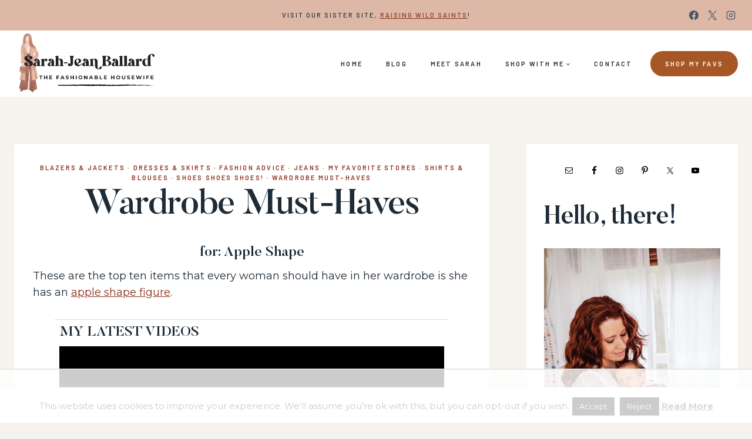

--- FILE ---
content_type: text/html
request_url: https://api.intentiq.com/profiles_engine/ProfilesEngineServlet?at=39&mi=10&dpi=936734067&pt=17&dpn=1&iiqidtype=2&iiqpcid=cb68c0f7-f4e0-40c6-b7d1-d91d78767ba7&iiqpciddate=1768800390496&pcid=ee192b30-de9a-4999-b6f9-87d4dda6696d&idtype=3&gdpr=0&japs=false&jaesc=0&jafc=0&jaensc=0&jsver=0.33&testGroup=A&source=pbjs&ABTestingConfigurationSource=group&abtg=A&vrref=https%3A%2F%2Fwww.thefashionablehousewife.com
body_size: 50
content:
{"abPercentage":97,"adt":1,"ct":2,"isOptedOut":false,"data":{"eids":[]},"dbsaved":"false","ls":true,"cttl":86400000,"abTestUuid":"g_cff96ea6-070e-4872-a918-c342c3a85ef2","tc":9,"sid":1982036141}

--- FILE ---
content_type: text/html; charset=utf-8
request_url: https://www.google.com/recaptcha/api2/aframe
body_size: 268
content:
<!DOCTYPE HTML><html><head><meta http-equiv="content-type" content="text/html; charset=UTF-8"></head><body><script nonce="4i7kp_MXgNloBC5HqOlY9Q">/** Anti-fraud and anti-abuse applications only. See google.com/recaptcha */ try{var clients={'sodar':'https://pagead2.googlesyndication.com/pagead/sodar?'};window.addEventListener("message",function(a){try{if(a.source===window.parent){var b=JSON.parse(a.data);var c=clients[b['id']];if(c){var d=document.createElement('img');d.src=c+b['params']+'&rc='+(localStorage.getItem("rc::a")?sessionStorage.getItem("rc::b"):"");window.document.body.appendChild(d);sessionStorage.setItem("rc::e",parseInt(sessionStorage.getItem("rc::e")||0)+1);localStorage.setItem("rc::h",'1768800401137');}}}catch(b){}});window.parent.postMessage("_grecaptcha_ready", "*");}catch(b){}</script></body></html>

--- FILE ---
content_type: text/plain
request_url: https://rtb.openx.net/openrtbb/prebidjs
body_size: -237
content:
{"id":"40664343-3c70-4edb-a7e3-3eccd217ea49","nbr":0}

--- FILE ---
content_type: text/plain
request_url: https://rtb.openx.net/openrtbb/prebidjs
body_size: -237
content:
{"id":"cbce582a-02af-4df6-bc8e-500e656fa6e5","nbr":0}

--- FILE ---
content_type: text/plain; charset=utf-8
request_url: https://ads.adthrive.com/http-api/cv2
body_size: 8319
content:
{"om":["00xbjwwl","0929nj63","097orecv","0b0m8l4f","0b2980m8l4f","0cpicd1q","0iyi1awv","0nkew1d9","0p7rptpw","0r6m6t7w","0sm4lr19","1","10011/6d6f4081f445bfe6dd30563fe3476ab4","1011_302_56651563","1011_302_56651580","1011_302_56651804","1011_302_56651828","1011_302_56652019","1011_302_56652045","1011_302_57051015","1011_302_57055548","1019_514444833","1028_8728253","10310289136970_462613276","10310289136970_462615644","10310289136970_462792978","10310289136970_559920874","10310289136970_579599725","10310289136970_579600013","10310289136970_593674671","10310289136970_594352012","10310289136970_686690145","10339421-5836009-0","10339426-5836008-0","10ua7afe","110_583521237159838123","11142692","11460948","11509227","11519014","11560071","1185:1610326628","1185:1610326728","11896988","11928168","11999803","12010080","12010084","12010088","12123650","12142259","12151247","12219633","12219634","124682_626","124843_8","124844_20","124848_7","124853_7","12491645","12837806","12_74_18107025","13mvd7kb","1453468","14xoyqyz","1501804","1606221","1610326625","1610326628","1610326728","1611092","16x7UEIxQu8","17_24683322","17_24766942","1891/84814","1986:699021174","1dwefsfs","1vo0zc6d","1zjn1epv","1zoin1vb","202430_200_EAAYACog7t9UKc5iyzOXBU.xMcbVRrAuHeIU5IyS9qdlP9IeJGUyBMfW1N0_","202430_200_EAAYACogfp82etiOdza92P7KkqCzDPazG1s0NmTQfyLljZ.q7ScyBDr2wK8_","202d4qe7","2132:42375970","2132:42375982","2132:45327622","2132:45327624","2132:45327630","2132:45519398","2132:45596424","2132:45999649","2132:46039088","2132:46039897","2149:12147059","2149:12151096","2179:585139266317201118","2179:588366512778827143","2179:588463996220411211","2179:588837179414603875","2179:588969843258627169","2179:589289985696794383","2179:589318202881681006","2179:594033992319641821","222tsaq1","2249:553781814","2249:581439030","2249:647637518","2249:650628025","2249:650628539","2249:691925891","2249:703670433","2249:704251784","226226131","226226132","2307:0hly8ynw","2307:0uyv1734","2307:14xoyqyz","2307:1zjn1epv","2307:2i8t2rx0","2307:5pzf21u5","2307:74scwdnj","2307:77gj3an4","2307:794di3me","2307:7cmeqmw8","2307:8fdfc014","2307:98xzy0ek","2307:9krcxphu","2307:9nex8xyd","2307:a566o9hb","2307:a7w365s6","2307:bhcgvwxj","2307:bj4kmsd6","2307:bkkzvxfz","2307:bu0fzuks","2307:c1hsjx06","2307:cv2huqwc","2307:dif1fgsg","2307:e2c76his","2307:ekv63n6v","2307:emgupcal","2307:ey8vsnzk","2307:fmmrtnw7","2307:fphs0z2t","2307:g749lgab","2307:ge4kwk32","2307:gvotpm74","2307:jd035jgw","2307:k0csqwfi","2307:kitf0w2f","2307:l2zwpdg7","2307:lp37a2wq","2307:lz23iixx","2307:mn537fcq","2307:np9yfx64","2307:nv5uhf1y","2307:ouycdkmq","2307:qq1yf9hr","2307:s2ahu2ae","2307:s4s41bit","2307:tty470r7","2307:u2cc9kzv","2307:uk9x4xmh","2307:vqw5ht8r","2307:wt0wmo2s","2307:xe7etvhg","2307:xm7xmowz","2307:zfexqyi5","2307:zui0lm52","2307:zxl8as7s","2409_15064_70_85445175","2409_15064_70_85445193","2409_15064_70_85807320","2409_15064_70_85807343","2409_15064_70_85807351","2409_15064_70_85808977","2409_15064_70_85808987","2409_15064_70_85809016","2409_15064_70_85809022","2409_25495_176_CR52092918","2409_25495_176_CR52092920","2409_25495_176_CR52092921","2409_25495_176_CR52092923","2409_25495_176_CR52092954","2409_25495_176_CR52092956","2409_25495_176_CR52092957","2409_25495_176_CR52092958","2409_25495_176_CR52092959","2409_25495_176_CR52150651","2409_25495_176_CR52153848","2409_25495_176_CR52153849","2409_25495_176_CR52175340","2409_25495_176_CR52178314","2409_25495_176_CR52178315","2409_25495_176_CR52178316","2409_25495_176_CR52186411","2409_25495_176_CR52188001","246453835","246638579","247653151","25048620","25_13mvd7kb","25_52qaclee","25_53v6aquw","25_6bfbb9is","25_87z6cimm","25_8b5u826e","25_bj4kmsd6","25_ctfvpw6w","25_m2n177jy","25_op9gtamy","25_oz31jrd0","25_pz8lwofu","25_sgaw7i5o","25_sqmqxvaf","25_ti0s3bz3","25_tqejxuf9","25_utberk8n","25_v6qt489s","25_w3ez2pdd","25_xz6af56d","25_yi6qlg3p","25_ztlksnbe","25_zwzjgvpw","26210676","262592","2662_199916_8153717","2662_200562_8172720","2662_200562_8172741","2676:85480675","2676:85480678","2676:85480683","2676:85480685","2676:85480699","2676:85807294","2676:85807305","2676:85807307","2676:85807308","2676:85807320","2676:85807326","2676:85807336","2676:85807343","2715_9888_262592","2715_9888_549423","2715_9888_551337","2760:176_CR52092921","2760:176_CR52092923","2760:176_CR52150651","2760:176_CR52153848","2760:176_CR52153849","2760:176_CR52178316","2760:176_CR52186411","2760:176_CR52186412","27s3hbtl","28933536","28u7c6ez","29414696","29414711","29414845","2974:8172741","29_696964702","2i8t2rx0","2qbp7g0b","2v2984qwpp9","2y5a5qhb","2yor97dj","2yya934z","308_125203_14","308_125204_11","32975686","33419362","33476571","33603859","33604490","33608492","33608759","33627470","33627671","34182009","347138009","3490:CR52055522","3490:CR52092920","3490:CR52092921","3490:CR52092923","3490:CR52175339","3490:CR52175340","3490:CR52178314","3490:CR52178315","3490:CR52178316","3490:CR52186411","3490:CR52212685","3490:CR52212686","3490:CR52212688","3490:CR52223710","3490:CR52223725","3490:CR52223939","34945989","34eys5wu","3658_136236_fphs0z2t","3658_15032_qq1yf9hr","3658_15078_emgupcal","3658_15696_34eys5wu","3658_179904_1vo0zc6d","3658_18008_u2cc9kzv","3658_22079_mne39gsk","3658_22898_T26278394","3658_603555_bj4kmsd6","3658_608642_kitf0w2f","3658_67113_77gj3an4","3658_67113_9dh39xar","3658_67113_vqw5ht8r","36_46_11063302","36_46_11212184","3702_139777_24765468","3702_139777_24765483","3702_139777_24765484","381513943572","39303318","39bi80kl","39uj4z2h","3LMBEkP-wis","3o6augn1","4083IP31KS13kodabuilt_7d156","408698505","409_189409","409_192565","409_216326","409_216366","409_216384","409_216386","409_216392","409_216396","409_216406","409_216414","409_216416","409_216502","409_216504","409_216506","409_220149","409_220169","409_220334","409_220336","409_220344","409_220366","409_220369","409_223589","409_223597","409_223599","409_225978","409_225980","409_225982","409_225983","409_225987","409_225988","409_225990","409_225992","409_226314","409_226321","409_226322","409_226326","409_226327","409_226332","409_226336","409_226337","409_226342","409_226346","409_226352","409_226361","409_226362","409_226366","409_226370","409_226371","409_226374","409_226377","409_227223","409_227224","409_227226","409_227235","409_227240","409_227260","409_228059","409_228070","409_228077","409_228115","409_228351","409_228354","409_228356","409_228358","409_228362","409_228363","409_228373","409_228378","409_228380","409_230713","409_230714","409_230717","409_230718","409_230728","42294578","42604842","43919974","43919984","43919985","43919986","439246469228","43a7ptxe","43ij8vfd","44023623","44629254","45327624","45519398","45519405","458901553568","462613276","462615644","4642109_46_12123650","46_12142259","4771_67437_1610326628","47869802","481703827","485027845327","48877306","49064328","49123013","49175728","4947806","4972638","4972640","4afca42j","4fk9nxse","4ghpg1az","4q298xmmgd2","4qxmmgd2","4rfhl2qu","4tgls8cg","4yevyu88","4zai8e8t","50447579","50479792","52136743","521_425_203499","521_425_203500","521_425_203501","521_425_203504","521_425_203505","521_425_203507","521_425_203508","521_425_203509","521_425_203513","521_425_203515","521_425_203516","521_425_203517","521_425_203518","521_425_203525","521_425_203526","521_425_203529","521_425_203534","521_425_203535","521_425_203536","521_425_203539","521_425_203542","521_425_203543","521_425_203617","521_425_203620","521_425_203623","521_425_203632","521_425_203633","521_425_203635","521_425_203656","521_425_203657","521_425_203663","521_425_203678","521_425_203687","521_425_203689","521_425_203692","521_425_203693","521_425_203695","521_425_203700","521_425_203702","521_425_203705","521_425_203706","521_425_203708","521_425_203712","521_425_203714","521_425_203718","521_425_203720","521_425_203721","521_425_203727","521_425_203728","521_425_203729","521_425_203730","521_425_203732","521_425_203733","521_425_203736","521_425_203739","521_425_203741","521_425_203742","521_425_203744","521_425_203745","521_425_203866","521_425_203867","521_425_203868","521_425_203870","521_425_203871","521_425_203874","521_425_203877","521_425_203878","521_425_203884","521_425_203885","521_425_203887","521_425_203890","521_425_203891","521_425_203892","521_425_203893","521_425_203896","521_425_203897","521_425_203898","521_425_203900","521_425_203901","521_425_203905","521_425_203909","521_425_203912","521_425_203916","521_425_203924","521_425_203929","521_425_203932","521_425_203934","521_425_203936","521_425_203939","521_425_203943","521_425_203944","521_425_203945","521_425_203946","521_425_203947","521_425_203952","521_425_203956","521_425_203960","521_425_203970","521_425_203973","521_425_203975","521_425_203977","521_425_203980","521_425_203981","521_425_203982","522710","5316_139700_fa236cca-ca9a-4bf2-9378-bb88660c2c0e","53a362d3-8a2e-4159-bf40-3a92bcf27a71","53osz248","53v6aquw","542854698","54424044","54779847","54779856","54779873","5510:cymho2zs","5510:kecbwzbd","5510:ouycdkmq","5510:p0yfzusz","5510:qq1yf9hr","5510:quk7w53j","5510:uk9x4xmh","5510:v9k6m2b0","55116643","55344524","553799","554460","5563_66529_OADD2.1178676524527878_1FWKO2OB8UEF3EH","5563_66529_OADD2.1316115555006003_1IJZSHRZK43DPWP","5563_66529_OADD2.1316115555006019_1AQHLLNGQBND5SG","5563_66529_OADD2.1318314576104805_1EYNSWSJBARJVWE","5563_66529_OADD2.7216038222963_163X1V9GDJK1NZYZXG","5563_66529_OADD2.7284328140867_1QMTXCF8RUAKUSV9ZP","5563_66529_OADD2.7284328163393_196P936VYRAEYC7IJY","5563_66529_OADD2.7353135342693_1BS2OU32JMDL1HFQA4","5563_66529_OADD2.7353135343210_1Q4LXSN5SX8NZNBFZM","5563_66529_OADD2.7353135343668_1BTJB8XRQ1WD0S0520","5563_66529_OADD2.7353135343872_1LKTBFPT7Z9R6TVGMN","5563_66529_OADD2.7353140498605_1QN29R6NFKVYSO2CBH","5563_66529_OADD2.7490527994350_10I8H5WCNYWNSCDEU5","5563_66529_OAIP.104c050e6928e9b8c130fc4a2b7ed0ac","5563_66529_OAIP.24d6927fe83aca5e8bb60be5aba3500c","5563_66529_OAIP.522aff2b5a4ce1348cf5b6903ad9915f","5563_66529_OAIP.74a0d0203bb3b97b75c798613592818a","5563_66529_OAIP.b68940c0fa12561ebd4bcaf0bb889ff9","5563_66529_OAIP.d03f9785127812e0d8d7c2ef72e44c47","55726194","557_409_216366","557_409_216394","557_409_216396","557_409_216612","557_409_220139","557_409_220149","557_409_220151","557_409_220169","557_409_220332","557_409_220333","557_409_220336","557_409_220338","557_409_220343","557_409_220344","557_409_220353","557_409_220354","557_409_220358","557_409_220364","557_409_220366","557_409_223587","557_409_223589","557_409_223599","557_409_226312","557_409_226316","557_409_228054","557_409_228055","557_409_228059","557_409_228064","557_409_228065","557_409_228074","557_409_228077","557_409_228079","557_409_228087","557_409_228105","557_409_228348","557_409_228349","557_409_228354","557_409_228362","557_409_228363","557_409_230714","557_409_230716","557_409_230718","557_409_230729","557_409_235268","558_93_cv2huqwc","558_93_u2cc9kzv","558_93_uk9x4xmh","558_93_zwzjgvpw","55965333","56018481","560_74_18236268","560_74_18268083","561282405","56341213","5636:12023787","56632487","56635908","56635955","5670:8172741","56794606","56919505","583652883178231326","593674671","594033992319641821","59664236","59873208","59873223","59873224","59873230","5989_28443_701278089","5auirdnp","5ia3jbdy","5iujftaz","5loeumqb","5pzf21u5","5z1q3lnv","60146355","60360546","60398729","60618611","609577512","60f5a06w","61082324","61085224","61102880","61174500","61210719","61417942","61456734","61543386","61916211","61916223","61916225","61916227","61916229","61916233","61916243","61932920","61932925","61932933","61932957","61932958","62187798","6226505231","6226505239","6226508011","6226514001","6250_66552_917131834","625317146","627225143","627227759","627290883","627301267","627309156","627309159","627506494","627506662","627506665","62764941","62774666","62785693","62799585","628015148","628086965","628153053","628223277","628360579","628360582","628444259","628444349","628444433","628444439","628456307","628456310","628456379","628456382","628622163","628622172","628622241","628622244","628622250","628683371","628687043","628687157","628687460","628687463","628803013","628841673","628990952","629007394","629009180","629167998","629168001","629168010","629168565","629171196","629171202","629255550","629350437","62946736","62946743","62946748","62946751","629488423","62977989","62981075","629817930","62985062","629984747","630137823","63063274","630928655","6329020","6365_61796_729220897126","6365_61796_784844652399","6365_61796_784880274628","6365_61796_784971491009","6365_61796_785326944621","6365_61796_785452881089","6365_61796_785452909094","6365_61796_790703534093","636910768489","63t6qg56","645287520","645291104","651637459","651637461","651637462","6547_67916_YhPQ8Z8XRsLILcz6YAzY","6547_67916_p0ghhyBt2ZqqoXWUHnFi","659216891404","659713728691","670_9916_462615644","670_9916_559920874","670_9916_593674671","670_9916_686690145","673321674","6800202","680597458938","680_99480_685190804","680_99480_700109379","680_99480_700109383","680_99480_700109389","680_99480_700109391","680_99480_700109393","680_99480_700109399","688070999","688078501","690_99485_1610326728","695879867","695879875","695879889","695879898","696314600","696332890","697189924","697189965","697190006","697525780","697525781","697525808","697525824","697876988","697876997","697876999","697893112","697893254","697893573","698637296","699569615","699569623","699812344","699812857","699813340","699824707","6bfbb9is","6cqn9jfm","6lmy2lg0","6mrds7pc","6p9v1joo","700109389","700109399","701275734","701276081","701329605","701431326878","702397981","702759138","702759599","704775140","705913074","708985830134","7354_111700_86509222","7354_111700_86509226","7354_138543_85444443","7354_138543_85445129","7354_138543_85445175","7354_138543_85445179","7354_138543_85445183","7354_138543_85807320","7354_138543_85807343","7354_138543_85808988","7354_138543_85809005","7354_138543_85809013","7354_138543_85809016","7354_138543_85809022","7354_138543_85809046","7354_138543_85809050","7354_229128_77905435","7414_121891_6205239","74243_74_18268075","74243_74_18268083","77298gj3an4","7732580","77gj3an4","78827816","794di3me","7969_149355_45327622","7969_149355_45361388","7969_149355_45512457","7969_149355_45941257","7969_149355_45999649","7969_149355_45999652","7cmeqmw8","7fc6xgyo","7qIE6HPltrY","7qevw67b","7sf7w6kh","7vlmjnq0","7xb3th35","8064018","814nwzqa","8152859","8152878","8152879","8153735","8172734","8172741","8341_230731_579593739337040696","8341_230731_588969843258627169","83446533","83447123","83558154","84578122","85444395","85445117","85445123","85445129","85445161","85445179","85445183","85445193","85807305","85807308","85807318","85807320","85807326","85807343","85807351","85808977","85808981","85808987","85809004","85809005","85809006","85809008","85809016","85809022","85809037","85809043","85809046","85809050","85809052","85809095","85809110","85809113","85954450","86509222","86509226","86509229","86621325","86621356","86621380","86621451","8666/87feac90a39a46fc478dd6042af9e7cc","86888364","87z6cimm","8ax1f5n9","8b5u826e","8fdfc014","8orkh93v","8y2y355b","9057/0328842c8f1d017570ede5c97267f40d","9057/0da634e56b4dee1eb149a27fcef83898","9057/211d1f0fa71d1a58cabee51f2180e38f","90_12219631","90_12219633","90_12219634","90zjqu77","93azyd79","96683d38-4536-492a-bb6a-dda83ddaacc5","97_8152879","97_8152883","97_8152885","97tc94in","9dh39xar","9krcxphu","9l06fx6u","9nex8xyd","9r15vock","9rqgwgyb","9t6gmxuz","EgI9bxPD1QI","HFN_IsGowZU","Ku_uLZnTchg","LotYqaq9D44","YlnVIl2d84o","a0oxacu8","a566o9hb","a7w365s6","abhu2o6t","ad93t9yy","ag5h5euo","ajbyfzx8","axw5pt53","b3sqze11","b41rck4a","b90cwbcd","be4hm1i2","bhcgvwxj","bj2984kmsd6","bj4kmsd6","bkkzvxfz","bmvwlypm","bpwmigtk","bu0fzuks","bx2g7i90","c1dt8zmk","c1hsjx06","c1u7ixf4","c25t9p0u","c2d7ypnt","cd40m5wq","cegbqxs1","cki44jrm","co17kfxk","cpn7gwek","cqant14y","cr-1fghe68cu9vd","cr-1oplzoysu9vd","cr-1oplzoysuatj","cr-1oplzoysubwe","cr-1oplzoysubxe","cr-3kc0l701u9vd","cr-3kc0l701ubxe","cr-6k65g37au9vd","cr-6ovjht2euatj","cr-6ovjht2eubwe","cr-6ovjht2eubxe","cr-72occ8olubwe","cr-8ku72n5v39rgv2","cr-97pzzgzrubqk","cr-98ru5j2qubxf","cr-98ru5j2su8rm","cr-98ru5j2su9xg","cr-98ru5j2subxf","cr-98ru5j2tubxf","cr-9c_tzyj0uzaueuzu","cr-9hxzbqc08jrgv2","cr-9j4t4fcrxdrgv2","cr-Bitc7n_p9iw__vat__49i_k_6v6_h_jce2vj5h_9v3kalhnq","cr-Bitc7n_p9iw__vat__49i_k_6v6_h_jce2vj5h_G0l9Rdjrj","cr-Bitc7n_p9iw__vat__49i_k_6v6_h_jce2vj5h_ZUFnU4yjl","cr-a9s2xe8tubwj","cr-a9s2xf0uubwj","cr-a9s2xf8vubwj","cr-aav1zg0wubwj","cr-aav1zg0yubwj","cr-aav22g0subwj","cr-aawz2m4uubwj","cr-aawz3f0wubwj","cr-aawz3f2tubwj","cr-aawz3f3xubwj","cr-aawz3i2xubwj","cr-aepqm9vqubxe","cr-ccrzxi5tx7tmu","cr-ccrzxi5tx7uiu","cr-ccrzxi5tx7vjv","cr-ddyy5m6ry7tmu","cr-dfsz3h5wu7tmu","cr-dftw1fzqv7tmu","cr-dftw1fzqv7uiu","cr-f6puwm2yw7tf1","cr-ghun4f53u9vd","cr-ghun4f53uatj","cr-ghun4f53ubwe","cr-ghun4f53ubxe","cr-h6q46o706lrgv2","cr-jptdi5cvu9vd","cr-k1raq3v1ubwe","cr-kz4ol95lu9vd","cr-kz4ol95lubwe","cr-lg354l2uvergv2","cr-qh64pkvtuatj","cr-sk1vaer4u9vd","cr-u8cu3kinu9vd","cr-vvyrba5tuatj","cr-wm8psj6gu9vd","cr-wvy9pnlnubwe","cr-x5xes1ejuatj","cr-xu1ullzyubwe","cr-xu1ullzyubxe","cr223-9cqtzf5wverhx5","cr223-dby22i1y07tm2","cr223-dby22i2qx7tm2","cr223-dby22i2wt7tm2","cr223-dby23e3pw7tm2","cv2huqwc","cymho2zs","czt3qxxp","d8298ijy7f2","d891d8ad-5687-4a23-b663-9ac0b35e47f6","d8ijy7f2","d8xpzwgq","daw00eve","ddd2k10l","dif1fgsg","dwghal43","dzn3z50z","e2c76his","eb9vjo1r","ek298ocpzhh","ekocpzhh","extremereach_creative_76559239","ey8vsnzk","f0u03q6w","fdujxvyb","feueU8m1y4Y","fjp0ceax","fjzzyur4","flgb97td","fmmrtnw7","fo6td3w5","fp298hs0z2t","fphs0z2t","ft39npf2","ft79er7MHcU","g3tr58j9","g5egxitt","g749lgab","g7t6s6ge","ge4kwk32","ghoftjpg","gvotpm74","heb21q1u","hf9ak5dg","hgrz3ggo","homyiq6b","hqz7anxg","hueqprai","hxxrc6st","hzonbdnu","i2aglcoy","i7sov9ry","i8q65k6g","i90isgt0","iaqttatc","j39smngx","j4r0agpc","jci9uj40","jd035jgw","jf0p7mje","jonxsolf","k0csqwfi","k10y9mz2","k6mxdk4o","kecbwzbd","kitf0w2f","kk5768bd","kniwm2we","ksrdc5dk","kz8629zd","l04ojb5z","l1keero7","l2zwpdg7","lc298408s2k","lc408s2k","lj985yd3","ll8m2pwk","lp37a2wq","lu0m1szw","lz23iixx","m2n177jy","m3wzasds","mh2a3cu2","min949in","mmr74uc4","mne39gsk","mnzinbrt","mqj8o5pz","mtsc0nih","mxccm4gg","n01ci1xj","ndestypq","nfucnkws","np9yfx64","nrlkfmof","nrs1hc5n","nul8m0gq","nv5uhf1y","o5xj653n","ocnesxs5","oe31iwxh","ofoon6ir","ofr83ln0","op9gtamy","ot91zbhz","ouycdkmq","ox6po8bg","oz31jrd0","oz3ry6sr","p0yfzusz","piwneqqj","pl298th4l1a","plth4l1a","poc1p809","pte4wl23","pz8lwofu","q9I-eRux9vU","q9plh3qd","qM1pWMu_Q2s","qa298oxvuy4","qen3mj4l","qjrjt3pn","qqvgscdx","qts6c5p3","quk7w53j","r3298co354x","r35763xz","r3co354x","r68ur1og","ralux098","riaslz7g","rmttmrq8","rrlikvt1","rue4ecys","rup4bwce","rxj4b6nw","s2ahu2ae","s4s41bit","s5gryn6u","sdodmuod","sgaw7i5o","sk3ffy7a","sk4ge5lf","snw5f91s","sqmqxvaf","st298jmll2q","t2298dlmwva","t2dlmwva","t34l2d9w","t3qhlocr","t4zab46q","t73gfjqn","ta3n09df","tc6309yq","teg4hf1e","ti0s3bz3","tjhavble","tsf8xzNEHyI","u2cc9kzv","u30fsj32","u3i8n6ef","ubykfntq","ud61dfyz","uf7vbcrs","uhebin5g","ujqkqtnh","ujz1gqyf","uk9x4xmh","uq0uwbbh","utberk8n","uy5wm2fg","uz8dk676","v1oc480x","v4rfqxto","v9k6m2b0","vbivoyo6","vc37l3ci","ven7pu1c","vkqnyng8","vq298qwz0z3","vqqwz0z3","vqw5ht8r","w1ws81sy","w5et7cv9","w82ynfkl","wgs30pcg","wk8exctl","wt0wmo2s","x22981s451d","x420t9me","x716iscu","xdaezn6y","xe2987etvhg","xe7etvhg","xha9gvui","xhcpnehk","xjq9sbpc","xm7xmowz","xswz6rio","xtxa8s2d","xwhet1qh","y51tr986","ygmhp6c6","yi6qlg3p","yq5t5meg","yvwm7me2","yxvw3how","yy10h45c","z8hcebyi","zfexqyi5","zhun61af","ziox91q0","ztlksnbe","zui0lm52","zvdz58bk","zwzjgvpw","zx298l8as7s","zxl8as7s","7979132","7979135"],"pmp":[],"adomains":["1md.org","a4g.com","about.bugmd.com","acelauncher.com","adameve.com","adelion.com","adp3.net","advenuedsp.com","aibidauction.com","aibidsrv.com","akusoli.com","allofmpls.org","arkeero.net","ato.mx","avazutracking.net","avid-ad-server.com","avid-adserver.com","avidadserver.com","aztracking.net","bc-sys.com","bcc-ads.com","bidderrtb.com","bidscube.com","bizzclick.com","bkserving.com","bksn.se","brightmountainads.com","bucksense.io","bugmd.com","ca.iqos.com","capitaloneshopping.com","cdn.dsptr.com","clarifion.com","clean.peebuster.com","cotosen.com","cs.money","cwkuki.com","dallasnews.com","dcntr-ads.com","decenterads.com","derila-ergo.com","dhgate.com","dhs.gov","digitaladsystems.com","displate.com","doyour.bid","dspbox.io","envisionx.co","ezmob.com","fla-keys.com","fmlabsonline.com","g123.jp","g2trk.com","gadgetslaboratory.com","gadmobe.com","getbugmd.com","goodtoknowthis.com","gov.il","grosvenorcasinos.com","guard.io","hero-wars.com","holts.com","howto5.io","http://bookstofilm.com/","http://countingmypennies.com/","http://fabpop.net/","http://folkaly.com/","http://gameswaka.com/","http://gowdr.com/","http://gratefulfinance.com/","http://outliermodel.com/","http://profitor.com/","http://tenfactorialrocks.com/","http://vovviral.com/","https://instantbuzz.net/","https://www.royalcaribbean.com/","ice.gov","imprdom.com","justanswer.com","liverrenew.com","longhornsnuff.com","lovehoney.com","lowerjointpain.com","lymphsystemsupport.com","meccabingo.com","media-servers.net","medimops.de","miniretornaveis.com","mobuppsrtb.com","motionspots.com","mygrizzly.com","myiq.com","myrocky.ca","national-lottery.co.uk","nbliver360.com","ndc.ajillionmax.com","nibblr-ai.com","niutux.com","nordicspirit.co.uk","notify.nuviad.com","notify.oxonux.com","own-imp.vrtzads.com","paperela.com","paradisestays.site","parasiterelief.com","peta.org","pfm.ninja","photoshelter.com","pixel.metanetwork.mobi","pixel.valo.ai","plannedparenthood.org","plf1.net","plt7.com","pltfrm.click","printwithwave.co","privacymodeweb.com","rangeusa.com","readywind.com","reklambids.com","ri.psdwc.com","royalcaribbean.com","royalcaribbean.com.au","rtb-adeclipse.io","rtb-direct.com","rtb.adx1.com","rtb.kds.media","rtb.reklambid.com","rtb.reklamdsp.com","rtb.rklmstr.com","rtbadtrading.com","rtbsbengine.com","rtbtradein.com","saba.com.mx","safevirus.info","securevid.co","seedtag.com","servedby.revive-adserver.net","shift.com","simple.life","smrt-view.com","swissklip.com","taboola.com","tel-aviv.gov.il","temu.com","theoceanac.com","track-bid.com","trackingintegral.com","trading-rtbg.com","trkbid.com","truthfinder.com","unoadsrv.com","usconcealedcarry.com","uuidksinc.net","vabilitytech.com","vashoot.com","vegogarden.com","viewtemplates.com","votervoice.net","vuse.com","waardex.com","wapstart.ru","wayvia.com","wdc.go2trk.com","weareplannedparenthood.org","webtradingspot.com","www.royalcaribbean.com","xapads.com","xiaflex.com","yourchamilia.com"]}

--- FILE ---
content_type: text/plain
request_url: https://rtb.openx.net/openrtbb/prebidjs
body_size: -237
content:
{"id":"17c46058-dacf-446a-b0b5-5c11cb83906b","nbr":0}

--- FILE ---
content_type: text/plain; charset=UTF-8
request_url: https://at.teads.tv/fpc?analytics_tag_id=PUB_17002&tfpvi=&gdpr_consent=&gdpr_status=22&gdpr_reason=220&ccpa_consent=&sv=prebid-v1
body_size: 56
content:
ZjVkMzk2YmItOTk1Zi00NDE2LWI2YTEtMjFjNTEyNDQxODFkIzAtOQ==

--- FILE ---
content_type: text/plain
request_url: https://rtb.openx.net/openrtbb/prebidjs
body_size: -237
content:
{"id":"1a74d576-be18-4aeb-bfc0-315a2f4a5fa6","nbr":0}

--- FILE ---
content_type: text/plain
request_url: https://rtb.openx.net/openrtbb/prebidjs
body_size: -237
content:
{"id":"f85ea283-e3a7-41e1-934c-b0c962af9a7b","nbr":0}

--- FILE ---
content_type: text/plain
request_url: https://rtb.openx.net/openrtbb/prebidjs
body_size: -237
content:
{"id":"4c8f39a9-9c8a-46e2-a746-56bd2e5dae37","nbr":0}

--- FILE ---
content_type: text/plain
request_url: https://rtb.openx.net/openrtbb/prebidjs
body_size: -237
content:
{"id":"b38749c5-a8ec-41c7-8d6e-6f5774f0db8e","nbr":0}

--- FILE ---
content_type: text/plain
request_url: https://rtb.openx.net/openrtbb/prebidjs
body_size: -88
content:
{"id":"aa9f1018-cccd-4bcd-bc1c-1102eeb7271b","nbr":0}

--- FILE ---
content_type: text/plain
request_url: https://rtb.openx.net/openrtbb/prebidjs
body_size: -237
content:
{"id":"1731ccb9-5ce6-448d-90e0-3225937f1678","nbr":0}